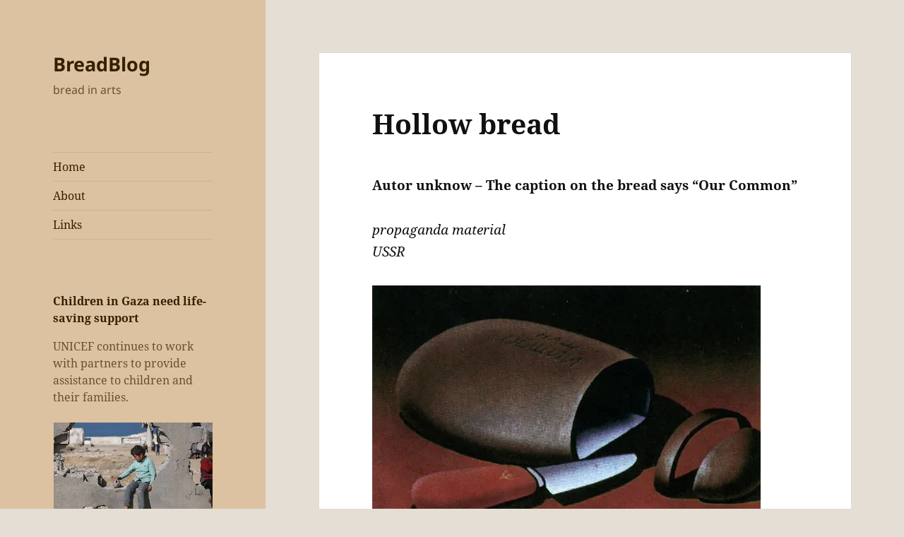

--- FILE ---
content_type: text/html; charset=UTF-8
request_url: https://www.breadblog.net/hollow-bread/
body_size: 15583
content:
<!DOCTYPE html>
<html lang="en-US" class="no-js">
<head>
	<meta charset="UTF-8">
	<meta name="viewport" content="width=device-width, initial-scale=1.0">
	<link rel="profile" href="https://gmpg.org/xfn/11">
	<link rel="pingback" href="https://www.breadblog.net/xmlrpc.php">
	<script>
(function(html){html.className = html.className.replace(/\bno-js\b/,'js')})(document.documentElement);
//# sourceURL=twentyfifteen_javascript_detection
</script>
<meta name='robots' content='index, follow, max-image-preview:large, max-snippet:-1, max-video-preview:-1' />

	<!-- This site is optimized with the Yoast SEO plugin v26.7 - https://yoast.com/wordpress/plugins/seo/ -->
	<title>Hollow bread &#8212; BreadBlog</title>
	<link rel="canonical" href="https://www.breadblog.net/hollow-bread/" />
	<meta property="og:locale" content="en_US" />
	<meta property="og:type" content="article" />
	<meta property="og:title" content="Hollow bread &#8212; BreadBlog" />
	<meta property="og:description" content="Autor unknow &#8211; The caption on the bread says &#8220;Our Common&#8221; propaganda material USSR via bpx &#8211; flickr" />
	<meta property="og:url" content="https://www.breadblog.net/hollow-bread/" />
	<meta property="og:site_name" content="BreadBlog" />
	<meta property="article:published_time" content="2010-03-01T23:07:43+00:00" />
	<meta property="article:modified_time" content="2018-12-07T14:06:49+00:00" />
	<meta property="og:image" content="https://www.breadblog.net/wp-content/uploads/2010/03/empty.jpg" />
	<meta name="author" content="admin" />
	<meta name="twitter:card" content="summary_large_image" />
	<meta name="twitter:label1" content="Written by" />
	<meta name="twitter:data1" content="admin" />
	<script type="application/ld+json" class="yoast-schema-graph">{"@context":"https://schema.org","@graph":[{"@type":"Article","@id":"https://www.breadblog.net/hollow-bread/#article","isPartOf":{"@id":"https://www.breadblog.net/hollow-bread/"},"author":{"name":"admin","@id":"https://www.breadblog.net/#/schema/person/6e4b999f9ca371e889cbec7fbb488450"},"headline":"Hollow bread","datePublished":"2010-03-01T23:07:43+00:00","dateModified":"2018-12-07T14:06:49+00:00","mainEntityOfPage":{"@id":"https://www.breadblog.net/hollow-bread/"},"wordCount":20,"publisher":{"@id":"https://www.breadblog.net/#/schema/person/6e4b999f9ca371e889cbec7fbb488450"},"image":{"@id":"https://www.breadblog.net/hollow-bread/#primaryimage"},"thumbnailUrl":"https://www.breadblog.net/wp-content/uploads/2010/03/empty.jpg","keywords":["communism","hollow","knife"],"articleSection":["Poster"],"inLanguage":"en-US"},{"@type":"WebPage","@id":"https://www.breadblog.net/hollow-bread/","url":"https://www.breadblog.net/hollow-bread/","name":"Hollow bread &#8212; BreadBlog","isPartOf":{"@id":"https://www.breadblog.net/#website"},"primaryImageOfPage":{"@id":"https://www.breadblog.net/hollow-bread/#primaryimage"},"image":{"@id":"https://www.breadblog.net/hollow-bread/#primaryimage"},"thumbnailUrl":"https://www.breadblog.net/wp-content/uploads/2010/03/empty.jpg","datePublished":"2010-03-01T23:07:43+00:00","dateModified":"2018-12-07T14:06:49+00:00","breadcrumb":{"@id":"https://www.breadblog.net/hollow-bread/#breadcrumb"},"inLanguage":"en-US","potentialAction":[{"@type":"ReadAction","target":["https://www.breadblog.net/hollow-bread/"]}]},{"@type":"ImageObject","inLanguage":"en-US","@id":"https://www.breadblog.net/hollow-bread/#primaryimage","url":"https://i0.wp.com/www.breadblog.net/wp-content/uploads/2010/03/empty.jpg?fit=550%2C368&ssl=1","contentUrl":"https://i0.wp.com/www.breadblog.net/wp-content/uploads/2010/03/empty.jpg?fit=550%2C368&ssl=1","width":550,"height":368},{"@type":"BreadcrumbList","@id":"https://www.breadblog.net/hollow-bread/#breadcrumb","itemListElement":[{"@type":"ListItem","position":1,"name":"Home","item":"https://www.breadblog.net/"},{"@type":"ListItem","position":2,"name":"Hollow bread"}]},{"@type":"WebSite","@id":"https://www.breadblog.net/#website","url":"https://www.breadblog.net/","name":"BreadBlog","description":"bread in arts","publisher":{"@id":"https://www.breadblog.net/#/schema/person/6e4b999f9ca371e889cbec7fbb488450"},"potentialAction":[{"@type":"SearchAction","target":{"@type":"EntryPoint","urlTemplate":"https://www.breadblog.net/?s={search_term_string}"},"query-input":{"@type":"PropertyValueSpecification","valueRequired":true,"valueName":"search_term_string"}}],"inLanguage":"en-US"},{"@type":["Person","Organization"],"@id":"https://www.breadblog.net/#/schema/person/6e4b999f9ca371e889cbec7fbb488450","name":"admin","image":{"@type":"ImageObject","inLanguage":"en-US","@id":"https://www.breadblog.net/#/schema/person/image/","url":"https://secure.gravatar.com/avatar/0fe69bafa6ad8c45e2dd79e17ab11a5f33210b863a98f46dbea79978a8a456aa?s=96&d=mm&r=g","contentUrl":"https://secure.gravatar.com/avatar/0fe69bafa6ad8c45e2dd79e17ab11a5f33210b863a98f46dbea79978a8a456aa?s=96&d=mm&r=g","caption":"admin"},"logo":{"@id":"https://www.breadblog.net/#/schema/person/image/"},"url":"https://www.breadblog.net/author/admin-2-2-2-2-2-2-2-2-2-2/"}]}</script>
	<!-- / Yoast SEO plugin. -->


<link rel='dns-prefetch' href='//stats.wp.com' />
<link rel='dns-prefetch' href='//v0.wordpress.com' />
<link rel='preconnect' href='//i0.wp.com' />
<link rel='preconnect' href='//c0.wp.com' />
<link rel="alternate" title="oEmbed (JSON)" type="application/json+oembed" href="https://www.breadblog.net/wp-json/oembed/1.0/embed?url=https%3A%2F%2Fwww.breadblog.net%2Fhollow-bread%2F" />
<link rel="alternate" title="oEmbed (XML)" type="text/xml+oembed" href="https://www.breadblog.net/wp-json/oembed/1.0/embed?url=https%3A%2F%2Fwww.breadblog.net%2Fhollow-bread%2F&#038;format=xml" />
<style id='wp-img-auto-sizes-contain-inline-css'>
img:is([sizes=auto i],[sizes^="auto," i]){contain-intrinsic-size:3000px 1500px}
/*# sourceURL=wp-img-auto-sizes-contain-inline-css */
</style>
<link rel='stylesheet' id='twentyfifteen-jetpack-css' href='https://c0.wp.com/p/jetpack/15.4/modules/theme-tools/compat/twentyfifteen.css' media='all' />
<link rel='stylesheet' id='jetpack_related-posts-css' href='https://c0.wp.com/p/jetpack/15.4/modules/related-posts/related-posts.css' media='all' />
<style id='wp-emoji-styles-inline-css'>

	img.wp-smiley, img.emoji {
		display: inline !important;
		border: none !important;
		box-shadow: none !important;
		height: 1em !important;
		width: 1em !important;
		margin: 0 0.07em !important;
		vertical-align: -0.1em !important;
		background: none !important;
		padding: 0 !important;
	}
/*# sourceURL=wp-emoji-styles-inline-css */
</style>
<style id='wp-block-library-inline-css'>
:root{--wp-block-synced-color:#7a00df;--wp-block-synced-color--rgb:122,0,223;--wp-bound-block-color:var(--wp-block-synced-color);--wp-editor-canvas-background:#ddd;--wp-admin-theme-color:#007cba;--wp-admin-theme-color--rgb:0,124,186;--wp-admin-theme-color-darker-10:#006ba1;--wp-admin-theme-color-darker-10--rgb:0,107,160.5;--wp-admin-theme-color-darker-20:#005a87;--wp-admin-theme-color-darker-20--rgb:0,90,135;--wp-admin-border-width-focus:2px}@media (min-resolution:192dpi){:root{--wp-admin-border-width-focus:1.5px}}.wp-element-button{cursor:pointer}:root .has-very-light-gray-background-color{background-color:#eee}:root .has-very-dark-gray-background-color{background-color:#313131}:root .has-very-light-gray-color{color:#eee}:root .has-very-dark-gray-color{color:#313131}:root .has-vivid-green-cyan-to-vivid-cyan-blue-gradient-background{background:linear-gradient(135deg,#00d084,#0693e3)}:root .has-purple-crush-gradient-background{background:linear-gradient(135deg,#34e2e4,#4721fb 50%,#ab1dfe)}:root .has-hazy-dawn-gradient-background{background:linear-gradient(135deg,#faaca8,#dad0ec)}:root .has-subdued-olive-gradient-background{background:linear-gradient(135deg,#fafae1,#67a671)}:root .has-atomic-cream-gradient-background{background:linear-gradient(135deg,#fdd79a,#004a59)}:root .has-nightshade-gradient-background{background:linear-gradient(135deg,#330968,#31cdcf)}:root .has-midnight-gradient-background{background:linear-gradient(135deg,#020381,#2874fc)}:root{--wp--preset--font-size--normal:16px;--wp--preset--font-size--huge:42px}.has-regular-font-size{font-size:1em}.has-larger-font-size{font-size:2.625em}.has-normal-font-size{font-size:var(--wp--preset--font-size--normal)}.has-huge-font-size{font-size:var(--wp--preset--font-size--huge)}.has-text-align-center{text-align:center}.has-text-align-left{text-align:left}.has-text-align-right{text-align:right}.has-fit-text{white-space:nowrap!important}#end-resizable-editor-section{display:none}.aligncenter{clear:both}.items-justified-left{justify-content:flex-start}.items-justified-center{justify-content:center}.items-justified-right{justify-content:flex-end}.items-justified-space-between{justify-content:space-between}.screen-reader-text{border:0;clip-path:inset(50%);height:1px;margin:-1px;overflow:hidden;padding:0;position:absolute;width:1px;word-wrap:normal!important}.screen-reader-text:focus{background-color:#ddd;clip-path:none;color:#444;display:block;font-size:1em;height:auto;left:5px;line-height:normal;padding:15px 23px 14px;text-decoration:none;top:5px;width:auto;z-index:100000}html :where(.has-border-color){border-style:solid}html :where([style*=border-top-color]){border-top-style:solid}html :where([style*=border-right-color]){border-right-style:solid}html :where([style*=border-bottom-color]){border-bottom-style:solid}html :where([style*=border-left-color]){border-left-style:solid}html :where([style*=border-width]){border-style:solid}html :where([style*=border-top-width]){border-top-style:solid}html :where([style*=border-right-width]){border-right-style:solid}html :where([style*=border-bottom-width]){border-bottom-style:solid}html :where([style*=border-left-width]){border-left-style:solid}html :where(img[class*=wp-image-]){height:auto;max-width:100%}:where(figure){margin:0 0 1em}html :where(.is-position-sticky){--wp-admin--admin-bar--position-offset:var(--wp-admin--admin-bar--height,0px)}@media screen and (max-width:600px){html :where(.is-position-sticky){--wp-admin--admin-bar--position-offset:0px}}

/*# sourceURL=wp-block-library-inline-css */
</style><style id='wp-block-button-inline-css'>
.wp-block-button__link{align-content:center;box-sizing:border-box;cursor:pointer;display:inline-block;height:100%;text-align:center;word-break:break-word}.wp-block-button__link.aligncenter{text-align:center}.wp-block-button__link.alignright{text-align:right}:where(.wp-block-button__link){border-radius:9999px;box-shadow:none;padding:calc(.667em + 2px) calc(1.333em + 2px);text-decoration:none}.wp-block-button[style*=text-decoration] .wp-block-button__link{text-decoration:inherit}.wp-block-buttons>.wp-block-button.has-custom-width{max-width:none}.wp-block-buttons>.wp-block-button.has-custom-width .wp-block-button__link{width:100%}.wp-block-buttons>.wp-block-button.has-custom-font-size .wp-block-button__link{font-size:inherit}.wp-block-buttons>.wp-block-button.wp-block-button__width-25{width:calc(25% - var(--wp--style--block-gap, .5em)*.75)}.wp-block-buttons>.wp-block-button.wp-block-button__width-50{width:calc(50% - var(--wp--style--block-gap, .5em)*.5)}.wp-block-buttons>.wp-block-button.wp-block-button__width-75{width:calc(75% - var(--wp--style--block-gap, .5em)*.25)}.wp-block-buttons>.wp-block-button.wp-block-button__width-100{flex-basis:100%;width:100%}.wp-block-buttons.is-vertical>.wp-block-button.wp-block-button__width-25{width:25%}.wp-block-buttons.is-vertical>.wp-block-button.wp-block-button__width-50{width:50%}.wp-block-buttons.is-vertical>.wp-block-button.wp-block-button__width-75{width:75%}.wp-block-button.is-style-squared,.wp-block-button__link.wp-block-button.is-style-squared{border-radius:0}.wp-block-button.no-border-radius,.wp-block-button__link.no-border-radius{border-radius:0!important}:root :where(.wp-block-button .wp-block-button__link.is-style-outline),:root :where(.wp-block-button.is-style-outline>.wp-block-button__link){border:2px solid;padding:.667em 1.333em}:root :where(.wp-block-button .wp-block-button__link.is-style-outline:not(.has-text-color)),:root :where(.wp-block-button.is-style-outline>.wp-block-button__link:not(.has-text-color)){color:currentColor}:root :where(.wp-block-button .wp-block-button__link.is-style-outline:not(.has-background)),:root :where(.wp-block-button.is-style-outline>.wp-block-button__link:not(.has-background)){background-color:initial;background-image:none}
/*# sourceURL=https://c0.wp.com/c/6.9/wp-includes/blocks/button/style.min.css */
</style>
<style id='wp-block-heading-inline-css'>
h1:where(.wp-block-heading).has-background,h2:where(.wp-block-heading).has-background,h3:where(.wp-block-heading).has-background,h4:where(.wp-block-heading).has-background,h5:where(.wp-block-heading).has-background,h6:where(.wp-block-heading).has-background{padding:1.25em 2.375em}h1.has-text-align-left[style*=writing-mode]:where([style*=vertical-lr]),h1.has-text-align-right[style*=writing-mode]:where([style*=vertical-rl]),h2.has-text-align-left[style*=writing-mode]:where([style*=vertical-lr]),h2.has-text-align-right[style*=writing-mode]:where([style*=vertical-rl]),h3.has-text-align-left[style*=writing-mode]:where([style*=vertical-lr]),h3.has-text-align-right[style*=writing-mode]:where([style*=vertical-rl]),h4.has-text-align-left[style*=writing-mode]:where([style*=vertical-lr]),h4.has-text-align-right[style*=writing-mode]:where([style*=vertical-rl]),h5.has-text-align-left[style*=writing-mode]:where([style*=vertical-lr]),h5.has-text-align-right[style*=writing-mode]:where([style*=vertical-rl]),h6.has-text-align-left[style*=writing-mode]:where([style*=vertical-lr]),h6.has-text-align-right[style*=writing-mode]:where([style*=vertical-rl]){rotate:180deg}
/*# sourceURL=https://c0.wp.com/c/6.9/wp-includes/blocks/heading/style.min.css */
</style>
<style id='wp-block-image-inline-css'>
.wp-block-image>a,.wp-block-image>figure>a{display:inline-block}.wp-block-image img{box-sizing:border-box;height:auto;max-width:100%;vertical-align:bottom}@media not (prefers-reduced-motion){.wp-block-image img.hide{visibility:hidden}.wp-block-image img.show{animation:show-content-image .4s}}.wp-block-image[style*=border-radius] img,.wp-block-image[style*=border-radius]>a{border-radius:inherit}.wp-block-image.has-custom-border img{box-sizing:border-box}.wp-block-image.aligncenter{text-align:center}.wp-block-image.alignfull>a,.wp-block-image.alignwide>a{width:100%}.wp-block-image.alignfull img,.wp-block-image.alignwide img{height:auto;width:100%}.wp-block-image .aligncenter,.wp-block-image .alignleft,.wp-block-image .alignright,.wp-block-image.aligncenter,.wp-block-image.alignleft,.wp-block-image.alignright{display:table}.wp-block-image .aligncenter>figcaption,.wp-block-image .alignleft>figcaption,.wp-block-image .alignright>figcaption,.wp-block-image.aligncenter>figcaption,.wp-block-image.alignleft>figcaption,.wp-block-image.alignright>figcaption{caption-side:bottom;display:table-caption}.wp-block-image .alignleft{float:left;margin:.5em 1em .5em 0}.wp-block-image .alignright{float:right;margin:.5em 0 .5em 1em}.wp-block-image .aligncenter{margin-left:auto;margin-right:auto}.wp-block-image :where(figcaption){margin-bottom:1em;margin-top:.5em}.wp-block-image.is-style-circle-mask img{border-radius:9999px}@supports ((-webkit-mask-image:none) or (mask-image:none)) or (-webkit-mask-image:none){.wp-block-image.is-style-circle-mask img{border-radius:0;-webkit-mask-image:url('data:image/svg+xml;utf8,<svg viewBox="0 0 100 100" xmlns="http://www.w3.org/2000/svg"><circle cx="50" cy="50" r="50"/></svg>');mask-image:url('data:image/svg+xml;utf8,<svg viewBox="0 0 100 100" xmlns="http://www.w3.org/2000/svg"><circle cx="50" cy="50" r="50"/></svg>');mask-mode:alpha;-webkit-mask-position:center;mask-position:center;-webkit-mask-repeat:no-repeat;mask-repeat:no-repeat;-webkit-mask-size:contain;mask-size:contain}}:root :where(.wp-block-image.is-style-rounded img,.wp-block-image .is-style-rounded img){border-radius:9999px}.wp-block-image figure{margin:0}.wp-lightbox-container{display:flex;flex-direction:column;position:relative}.wp-lightbox-container img{cursor:zoom-in}.wp-lightbox-container img:hover+button{opacity:1}.wp-lightbox-container button{align-items:center;backdrop-filter:blur(16px) saturate(180%);background-color:#5a5a5a40;border:none;border-radius:4px;cursor:zoom-in;display:flex;height:20px;justify-content:center;opacity:0;padding:0;position:absolute;right:16px;text-align:center;top:16px;width:20px;z-index:100}@media not (prefers-reduced-motion){.wp-lightbox-container button{transition:opacity .2s ease}}.wp-lightbox-container button:focus-visible{outline:3px auto #5a5a5a40;outline:3px auto -webkit-focus-ring-color;outline-offset:3px}.wp-lightbox-container button:hover{cursor:pointer;opacity:1}.wp-lightbox-container button:focus{opacity:1}.wp-lightbox-container button:focus,.wp-lightbox-container button:hover,.wp-lightbox-container button:not(:hover):not(:active):not(.has-background){background-color:#5a5a5a40;border:none}.wp-lightbox-overlay{box-sizing:border-box;cursor:zoom-out;height:100vh;left:0;overflow:hidden;position:fixed;top:0;visibility:hidden;width:100%;z-index:100000}.wp-lightbox-overlay .close-button{align-items:center;cursor:pointer;display:flex;justify-content:center;min-height:40px;min-width:40px;padding:0;position:absolute;right:calc(env(safe-area-inset-right) + 16px);top:calc(env(safe-area-inset-top) + 16px);z-index:5000000}.wp-lightbox-overlay .close-button:focus,.wp-lightbox-overlay .close-button:hover,.wp-lightbox-overlay .close-button:not(:hover):not(:active):not(.has-background){background:none;border:none}.wp-lightbox-overlay .lightbox-image-container{height:var(--wp--lightbox-container-height);left:50%;overflow:hidden;position:absolute;top:50%;transform:translate(-50%,-50%);transform-origin:top left;width:var(--wp--lightbox-container-width);z-index:9999999999}.wp-lightbox-overlay .wp-block-image{align-items:center;box-sizing:border-box;display:flex;height:100%;justify-content:center;margin:0;position:relative;transform-origin:0 0;width:100%;z-index:3000000}.wp-lightbox-overlay .wp-block-image img{height:var(--wp--lightbox-image-height);min-height:var(--wp--lightbox-image-height);min-width:var(--wp--lightbox-image-width);width:var(--wp--lightbox-image-width)}.wp-lightbox-overlay .wp-block-image figcaption{display:none}.wp-lightbox-overlay button{background:none;border:none}.wp-lightbox-overlay .scrim{background-color:#fff;height:100%;opacity:.9;position:absolute;width:100%;z-index:2000000}.wp-lightbox-overlay.active{visibility:visible}@media not (prefers-reduced-motion){.wp-lightbox-overlay.active{animation:turn-on-visibility .25s both}.wp-lightbox-overlay.active img{animation:turn-on-visibility .35s both}.wp-lightbox-overlay.show-closing-animation:not(.active){animation:turn-off-visibility .35s both}.wp-lightbox-overlay.show-closing-animation:not(.active) img{animation:turn-off-visibility .25s both}.wp-lightbox-overlay.zoom.active{animation:none;opacity:1;visibility:visible}.wp-lightbox-overlay.zoom.active .lightbox-image-container{animation:lightbox-zoom-in .4s}.wp-lightbox-overlay.zoom.active .lightbox-image-container img{animation:none}.wp-lightbox-overlay.zoom.active .scrim{animation:turn-on-visibility .4s forwards}.wp-lightbox-overlay.zoom.show-closing-animation:not(.active){animation:none}.wp-lightbox-overlay.zoom.show-closing-animation:not(.active) .lightbox-image-container{animation:lightbox-zoom-out .4s}.wp-lightbox-overlay.zoom.show-closing-animation:not(.active) .lightbox-image-container img{animation:none}.wp-lightbox-overlay.zoom.show-closing-animation:not(.active) .scrim{animation:turn-off-visibility .4s forwards}}@keyframes show-content-image{0%{visibility:hidden}99%{visibility:hidden}to{visibility:visible}}@keyframes turn-on-visibility{0%{opacity:0}to{opacity:1}}@keyframes turn-off-visibility{0%{opacity:1;visibility:visible}99%{opacity:0;visibility:visible}to{opacity:0;visibility:hidden}}@keyframes lightbox-zoom-in{0%{transform:translate(calc((-100vw + var(--wp--lightbox-scrollbar-width))/2 + var(--wp--lightbox-initial-left-position)),calc(-50vh + var(--wp--lightbox-initial-top-position))) scale(var(--wp--lightbox-scale))}to{transform:translate(-50%,-50%) scale(1)}}@keyframes lightbox-zoom-out{0%{transform:translate(-50%,-50%) scale(1);visibility:visible}99%{visibility:visible}to{transform:translate(calc((-100vw + var(--wp--lightbox-scrollbar-width))/2 + var(--wp--lightbox-initial-left-position)),calc(-50vh + var(--wp--lightbox-initial-top-position))) scale(var(--wp--lightbox-scale));visibility:hidden}}
/*# sourceURL=https://c0.wp.com/c/6.9/wp-includes/blocks/image/style.min.css */
</style>
<style id='wp-block-image-theme-inline-css'>
:root :where(.wp-block-image figcaption){color:#555;font-size:13px;text-align:center}.is-dark-theme :root :where(.wp-block-image figcaption){color:#ffffffa6}.wp-block-image{margin:0 0 1em}
/*# sourceURL=https://c0.wp.com/c/6.9/wp-includes/blocks/image/theme.min.css */
</style>
<style id='wp-block-buttons-inline-css'>
.wp-block-buttons{box-sizing:border-box}.wp-block-buttons.is-vertical{flex-direction:column}.wp-block-buttons.is-vertical>.wp-block-button:last-child{margin-bottom:0}.wp-block-buttons>.wp-block-button{display:inline-block;margin:0}.wp-block-buttons.is-content-justification-left{justify-content:flex-start}.wp-block-buttons.is-content-justification-left.is-vertical{align-items:flex-start}.wp-block-buttons.is-content-justification-center{justify-content:center}.wp-block-buttons.is-content-justification-center.is-vertical{align-items:center}.wp-block-buttons.is-content-justification-right{justify-content:flex-end}.wp-block-buttons.is-content-justification-right.is-vertical{align-items:flex-end}.wp-block-buttons.is-content-justification-space-between{justify-content:space-between}.wp-block-buttons.aligncenter{text-align:center}.wp-block-buttons:not(.is-content-justification-space-between,.is-content-justification-right,.is-content-justification-left,.is-content-justification-center) .wp-block-button.aligncenter{margin-left:auto;margin-right:auto;width:100%}.wp-block-buttons[style*=text-decoration] .wp-block-button,.wp-block-buttons[style*=text-decoration] .wp-block-button__link{text-decoration:inherit}.wp-block-buttons.has-custom-font-size .wp-block-button__link{font-size:inherit}.wp-block-buttons .wp-block-button__link{width:100%}.wp-block-button.aligncenter{text-align:center}
/*# sourceURL=https://c0.wp.com/c/6.9/wp-includes/blocks/buttons/style.min.css */
</style>
<style id='wp-block-group-inline-css'>
.wp-block-group{box-sizing:border-box}:where(.wp-block-group.wp-block-group-is-layout-constrained){position:relative}
/*# sourceURL=https://c0.wp.com/c/6.9/wp-includes/blocks/group/style.min.css */
</style>
<style id='wp-block-group-theme-inline-css'>
:where(.wp-block-group.has-background){padding:1.25em 2.375em}
/*# sourceURL=https://c0.wp.com/c/6.9/wp-includes/blocks/group/theme.min.css */
</style>
<style id='wp-block-paragraph-inline-css'>
.is-small-text{font-size:.875em}.is-regular-text{font-size:1em}.is-large-text{font-size:2.25em}.is-larger-text{font-size:3em}.has-drop-cap:not(:focus):first-letter{float:left;font-size:8.4em;font-style:normal;font-weight:100;line-height:.68;margin:.05em .1em 0 0;text-transform:uppercase}body.rtl .has-drop-cap:not(:focus):first-letter{float:none;margin-left:.1em}p.has-drop-cap.has-background{overflow:hidden}:root :where(p.has-background){padding:1.25em 2.375em}:where(p.has-text-color:not(.has-link-color)) a{color:inherit}p.has-text-align-left[style*="writing-mode:vertical-lr"],p.has-text-align-right[style*="writing-mode:vertical-rl"]{rotate:180deg}
/*# sourceURL=https://c0.wp.com/c/6.9/wp-includes/blocks/paragraph/style.min.css */
</style>
<style id='wp-block-spacer-inline-css'>
.wp-block-spacer{clear:both}
/*# sourceURL=https://c0.wp.com/c/6.9/wp-includes/blocks/spacer/style.min.css */
</style>
<style id='global-styles-inline-css'>
:root{--wp--preset--aspect-ratio--square: 1;--wp--preset--aspect-ratio--4-3: 4/3;--wp--preset--aspect-ratio--3-4: 3/4;--wp--preset--aspect-ratio--3-2: 3/2;--wp--preset--aspect-ratio--2-3: 2/3;--wp--preset--aspect-ratio--16-9: 16/9;--wp--preset--aspect-ratio--9-16: 9/16;--wp--preset--color--black: #000000;--wp--preset--color--cyan-bluish-gray: #abb8c3;--wp--preset--color--white: #fff;--wp--preset--color--pale-pink: #f78da7;--wp--preset--color--vivid-red: #cf2e2e;--wp--preset--color--luminous-vivid-orange: #ff6900;--wp--preset--color--luminous-vivid-amber: #fcb900;--wp--preset--color--light-green-cyan: #7bdcb5;--wp--preset--color--vivid-green-cyan: #00d084;--wp--preset--color--pale-cyan-blue: #8ed1fc;--wp--preset--color--vivid-cyan-blue: #0693e3;--wp--preset--color--vivid-purple: #9b51e0;--wp--preset--color--dark-gray: #111;--wp--preset--color--light-gray: #f1f1f1;--wp--preset--color--yellow: #f4ca16;--wp--preset--color--dark-brown: #352712;--wp--preset--color--medium-pink: #e53b51;--wp--preset--color--light-pink: #ffe5d1;--wp--preset--color--dark-purple: #2e2256;--wp--preset--color--purple: #674970;--wp--preset--color--blue-gray: #22313f;--wp--preset--color--bright-blue: #55c3dc;--wp--preset--color--light-blue: #e9f2f9;--wp--preset--gradient--vivid-cyan-blue-to-vivid-purple: linear-gradient(135deg,rgb(6,147,227) 0%,rgb(155,81,224) 100%);--wp--preset--gradient--light-green-cyan-to-vivid-green-cyan: linear-gradient(135deg,rgb(122,220,180) 0%,rgb(0,208,130) 100%);--wp--preset--gradient--luminous-vivid-amber-to-luminous-vivid-orange: linear-gradient(135deg,rgb(252,185,0) 0%,rgb(255,105,0) 100%);--wp--preset--gradient--luminous-vivid-orange-to-vivid-red: linear-gradient(135deg,rgb(255,105,0) 0%,rgb(207,46,46) 100%);--wp--preset--gradient--very-light-gray-to-cyan-bluish-gray: linear-gradient(135deg,rgb(238,238,238) 0%,rgb(169,184,195) 100%);--wp--preset--gradient--cool-to-warm-spectrum: linear-gradient(135deg,rgb(74,234,220) 0%,rgb(151,120,209) 20%,rgb(207,42,186) 40%,rgb(238,44,130) 60%,rgb(251,105,98) 80%,rgb(254,248,76) 100%);--wp--preset--gradient--blush-light-purple: linear-gradient(135deg,rgb(255,206,236) 0%,rgb(152,150,240) 100%);--wp--preset--gradient--blush-bordeaux: linear-gradient(135deg,rgb(254,205,165) 0%,rgb(254,45,45) 50%,rgb(107,0,62) 100%);--wp--preset--gradient--luminous-dusk: linear-gradient(135deg,rgb(255,203,112) 0%,rgb(199,81,192) 50%,rgb(65,88,208) 100%);--wp--preset--gradient--pale-ocean: linear-gradient(135deg,rgb(255,245,203) 0%,rgb(182,227,212) 50%,rgb(51,167,181) 100%);--wp--preset--gradient--electric-grass: linear-gradient(135deg,rgb(202,248,128) 0%,rgb(113,206,126) 100%);--wp--preset--gradient--midnight: linear-gradient(135deg,rgb(2,3,129) 0%,rgb(40,116,252) 100%);--wp--preset--gradient--dark-gray-gradient-gradient: linear-gradient(90deg, rgba(17,17,17,1) 0%, rgba(42,42,42,1) 100%);--wp--preset--gradient--light-gray-gradient: linear-gradient(90deg, rgba(241,241,241,1) 0%, rgba(215,215,215,1) 100%);--wp--preset--gradient--white-gradient: linear-gradient(90deg, rgba(255,255,255,1) 0%, rgba(230,230,230,1) 100%);--wp--preset--gradient--yellow-gradient: linear-gradient(90deg, rgba(244,202,22,1) 0%, rgba(205,168,10,1) 100%);--wp--preset--gradient--dark-brown-gradient: linear-gradient(90deg, rgba(53,39,18,1) 0%, rgba(91,67,31,1) 100%);--wp--preset--gradient--medium-pink-gradient: linear-gradient(90deg, rgba(229,59,81,1) 0%, rgba(209,28,51,1) 100%);--wp--preset--gradient--light-pink-gradient: linear-gradient(90deg, rgba(255,229,209,1) 0%, rgba(255,200,158,1) 100%);--wp--preset--gradient--dark-purple-gradient: linear-gradient(90deg, rgba(46,34,86,1) 0%, rgba(66,48,123,1) 100%);--wp--preset--gradient--purple-gradient: linear-gradient(90deg, rgba(103,73,112,1) 0%, rgba(131,93,143,1) 100%);--wp--preset--gradient--blue-gray-gradient: linear-gradient(90deg, rgba(34,49,63,1) 0%, rgba(52,75,96,1) 100%);--wp--preset--gradient--bright-blue-gradient: linear-gradient(90deg, rgba(85,195,220,1) 0%, rgba(43,180,211,1) 100%);--wp--preset--gradient--light-blue-gradient: linear-gradient(90deg, rgba(233,242,249,1) 0%, rgba(193,218,238,1) 100%);--wp--preset--font-size--small: 13px;--wp--preset--font-size--medium: 20px;--wp--preset--font-size--large: 36px;--wp--preset--font-size--x-large: 42px;--wp--preset--spacing--20: 0.44rem;--wp--preset--spacing--30: 0.67rem;--wp--preset--spacing--40: 1rem;--wp--preset--spacing--50: 1.5rem;--wp--preset--spacing--60: 2.25rem;--wp--preset--spacing--70: 3.38rem;--wp--preset--spacing--80: 5.06rem;--wp--preset--shadow--natural: 6px 6px 9px rgba(0, 0, 0, 0.2);--wp--preset--shadow--deep: 12px 12px 50px rgba(0, 0, 0, 0.4);--wp--preset--shadow--sharp: 6px 6px 0px rgba(0, 0, 0, 0.2);--wp--preset--shadow--outlined: 6px 6px 0px -3px rgb(255, 255, 255), 6px 6px rgb(0, 0, 0);--wp--preset--shadow--crisp: 6px 6px 0px rgb(0, 0, 0);}:where(.is-layout-flex){gap: 0.5em;}:where(.is-layout-grid){gap: 0.5em;}body .is-layout-flex{display: flex;}.is-layout-flex{flex-wrap: wrap;align-items: center;}.is-layout-flex > :is(*, div){margin: 0;}body .is-layout-grid{display: grid;}.is-layout-grid > :is(*, div){margin: 0;}:where(.wp-block-columns.is-layout-flex){gap: 2em;}:where(.wp-block-columns.is-layout-grid){gap: 2em;}:where(.wp-block-post-template.is-layout-flex){gap: 1.25em;}:where(.wp-block-post-template.is-layout-grid){gap: 1.25em;}.has-black-color{color: var(--wp--preset--color--black) !important;}.has-cyan-bluish-gray-color{color: var(--wp--preset--color--cyan-bluish-gray) !important;}.has-white-color{color: var(--wp--preset--color--white) !important;}.has-pale-pink-color{color: var(--wp--preset--color--pale-pink) !important;}.has-vivid-red-color{color: var(--wp--preset--color--vivid-red) !important;}.has-luminous-vivid-orange-color{color: var(--wp--preset--color--luminous-vivid-orange) !important;}.has-luminous-vivid-amber-color{color: var(--wp--preset--color--luminous-vivid-amber) !important;}.has-light-green-cyan-color{color: var(--wp--preset--color--light-green-cyan) !important;}.has-vivid-green-cyan-color{color: var(--wp--preset--color--vivid-green-cyan) !important;}.has-pale-cyan-blue-color{color: var(--wp--preset--color--pale-cyan-blue) !important;}.has-vivid-cyan-blue-color{color: var(--wp--preset--color--vivid-cyan-blue) !important;}.has-vivid-purple-color{color: var(--wp--preset--color--vivid-purple) !important;}.has-black-background-color{background-color: var(--wp--preset--color--black) !important;}.has-cyan-bluish-gray-background-color{background-color: var(--wp--preset--color--cyan-bluish-gray) !important;}.has-white-background-color{background-color: var(--wp--preset--color--white) !important;}.has-pale-pink-background-color{background-color: var(--wp--preset--color--pale-pink) !important;}.has-vivid-red-background-color{background-color: var(--wp--preset--color--vivid-red) !important;}.has-luminous-vivid-orange-background-color{background-color: var(--wp--preset--color--luminous-vivid-orange) !important;}.has-luminous-vivid-amber-background-color{background-color: var(--wp--preset--color--luminous-vivid-amber) !important;}.has-light-green-cyan-background-color{background-color: var(--wp--preset--color--light-green-cyan) !important;}.has-vivid-green-cyan-background-color{background-color: var(--wp--preset--color--vivid-green-cyan) !important;}.has-pale-cyan-blue-background-color{background-color: var(--wp--preset--color--pale-cyan-blue) !important;}.has-vivid-cyan-blue-background-color{background-color: var(--wp--preset--color--vivid-cyan-blue) !important;}.has-vivid-purple-background-color{background-color: var(--wp--preset--color--vivid-purple) !important;}.has-black-border-color{border-color: var(--wp--preset--color--black) !important;}.has-cyan-bluish-gray-border-color{border-color: var(--wp--preset--color--cyan-bluish-gray) !important;}.has-white-border-color{border-color: var(--wp--preset--color--white) !important;}.has-pale-pink-border-color{border-color: var(--wp--preset--color--pale-pink) !important;}.has-vivid-red-border-color{border-color: var(--wp--preset--color--vivid-red) !important;}.has-luminous-vivid-orange-border-color{border-color: var(--wp--preset--color--luminous-vivid-orange) !important;}.has-luminous-vivid-amber-border-color{border-color: var(--wp--preset--color--luminous-vivid-amber) !important;}.has-light-green-cyan-border-color{border-color: var(--wp--preset--color--light-green-cyan) !important;}.has-vivid-green-cyan-border-color{border-color: var(--wp--preset--color--vivid-green-cyan) !important;}.has-pale-cyan-blue-border-color{border-color: var(--wp--preset--color--pale-cyan-blue) !important;}.has-vivid-cyan-blue-border-color{border-color: var(--wp--preset--color--vivid-cyan-blue) !important;}.has-vivid-purple-border-color{border-color: var(--wp--preset--color--vivid-purple) !important;}.has-vivid-cyan-blue-to-vivid-purple-gradient-background{background: var(--wp--preset--gradient--vivid-cyan-blue-to-vivid-purple) !important;}.has-light-green-cyan-to-vivid-green-cyan-gradient-background{background: var(--wp--preset--gradient--light-green-cyan-to-vivid-green-cyan) !important;}.has-luminous-vivid-amber-to-luminous-vivid-orange-gradient-background{background: var(--wp--preset--gradient--luminous-vivid-amber-to-luminous-vivid-orange) !important;}.has-luminous-vivid-orange-to-vivid-red-gradient-background{background: var(--wp--preset--gradient--luminous-vivid-orange-to-vivid-red) !important;}.has-very-light-gray-to-cyan-bluish-gray-gradient-background{background: var(--wp--preset--gradient--very-light-gray-to-cyan-bluish-gray) !important;}.has-cool-to-warm-spectrum-gradient-background{background: var(--wp--preset--gradient--cool-to-warm-spectrum) !important;}.has-blush-light-purple-gradient-background{background: var(--wp--preset--gradient--blush-light-purple) !important;}.has-blush-bordeaux-gradient-background{background: var(--wp--preset--gradient--blush-bordeaux) !important;}.has-luminous-dusk-gradient-background{background: var(--wp--preset--gradient--luminous-dusk) !important;}.has-pale-ocean-gradient-background{background: var(--wp--preset--gradient--pale-ocean) !important;}.has-electric-grass-gradient-background{background: var(--wp--preset--gradient--electric-grass) !important;}.has-midnight-gradient-background{background: var(--wp--preset--gradient--midnight) !important;}.has-small-font-size{font-size: var(--wp--preset--font-size--small) !important;}.has-medium-font-size{font-size: var(--wp--preset--font-size--medium) !important;}.has-large-font-size{font-size: var(--wp--preset--font-size--large) !important;}.has-x-large-font-size{font-size: var(--wp--preset--font-size--x-large) !important;}
/*# sourceURL=global-styles-inline-css */
</style>
<style id='core-block-supports-inline-css'>
.wp-elements-0c1d60386b4e3cda833d40759becfd6f a:where(:not(.wp-element-button)){color:#352002;}.wp-container-core-buttons-is-layout-16018d1d{justify-content:center;}
/*# sourceURL=core-block-supports-inline-css */
</style>

<style id='classic-theme-styles-inline-css'>
/*! This file is auto-generated */
.wp-block-button__link{color:#fff;background-color:#32373c;border-radius:9999px;box-shadow:none;text-decoration:none;padding:calc(.667em + 2px) calc(1.333em + 2px);font-size:1.125em}.wp-block-file__button{background:#32373c;color:#fff;text-decoration:none}
/*# sourceURL=/wp-includes/css/classic-themes.min.css */
</style>
<link rel='stylesheet' id='twentyfifteen-fonts-css' href='https://www.breadblog.net/wp-content/themes/twentyfifteen/assets/fonts/noto-sans-plus-noto-serif-plus-inconsolata.css?ver=20230328' media='all' />
<link rel='stylesheet' id='genericons-css' href='https://c0.wp.com/p/jetpack/15.4/_inc/genericons/genericons/genericons.css' media='all' />
<link rel='stylesheet' id='twentyfifteen-style-css' href='https://www.breadblog.net/wp-content/themes/twentyfifteen/style.css?ver=20251202' media='all' />
<style id='twentyfifteen-style-inline-css'>
	/* Color Scheme */

	/* Background Color */
	body {
		background-color: #f4ca16;
	}

	/* Sidebar Background Color */
	body:before,
	.site-header {
		background-color: #ffdf00;
	}

	/* Box Background Color */
	.post-navigation,
	.pagination,
	.secondary,
	.site-footer,
	.hentry,
	.page-header,
	.page-content,
	.comments-area,
	.widecolumn {
		background-color: #ffffff;
	}

	/* Box Background Color */
	button,
	input[type="button"],
	input[type="reset"],
	input[type="submit"],
	.pagination .prev,
	.pagination .next,
	.widget_calendar tbody a,
	.widget_calendar tbody a:hover,
	.widget_calendar tbody a:focus,
	.page-links a,
	.page-links a:hover,
	.page-links a:focus,
	.sticky-post {
		color: #ffffff;
	}

	/* Main Text Color */
	button,
	input[type="button"],
	input[type="reset"],
	input[type="submit"],
	.pagination .prev,
	.pagination .next,
	.widget_calendar tbody a,
	.page-links a,
	.sticky-post {
		background-color: #111111;
	}

	/* Main Text Color */
	body,
	blockquote cite,
	blockquote small,
	a,
	.dropdown-toggle:after,
	.image-navigation a:hover,
	.image-navigation a:focus,
	.comment-navigation a:hover,
	.comment-navigation a:focus,
	.widget-title,
	.entry-footer a:hover,
	.entry-footer a:focus,
	.comment-metadata a:hover,
	.comment-metadata a:focus,
	.pingback .edit-link a:hover,
	.pingback .edit-link a:focus,
	.comment-list .reply a:hover,
	.comment-list .reply a:focus,
	.site-info a:hover,
	.site-info a:focus {
		color: #111111;
	}

	/* Main Text Color */
	.entry-content a,
	.entry-summary a,
	.page-content a,
	.comment-content a,
	.pingback .comment-body > a,
	.author-description a,
	.taxonomy-description a,
	.textwidget a,
	.entry-footer a:hover,
	.comment-metadata a:hover,
	.pingback .edit-link a:hover,
	.comment-list .reply a:hover,
	.site-info a:hover {
		border-color: #111111;
	}

	/* Secondary Text Color */
	button:hover,
	button:focus,
	input[type="button"]:hover,
	input[type="button"]:focus,
	input[type="reset"]:hover,
	input[type="reset"]:focus,
	input[type="submit"]:hover,
	input[type="submit"]:focus,
	.pagination .prev:hover,
	.pagination .prev:focus,
	.pagination .next:hover,
	.pagination .next:focus,
	.widget_calendar tbody a:hover,
	.widget_calendar tbody a:focus,
	.page-links a:hover,
	.page-links a:focus {
		background-color: rgba( 17, 17, 17, 0.7);
	}

	/* Secondary Text Color */
	blockquote,
	a:hover,
	a:focus,
	.main-navigation .menu-item-description,
	.post-navigation .meta-nav,
	.post-navigation a:hover .post-title,
	.post-navigation a:focus .post-title,
	.image-navigation,
	.image-navigation a,
	.comment-navigation,
	.comment-navigation a,
	.widget,
	.author-heading,
	.entry-footer,
	.entry-footer a,
	.taxonomy-description,
	.page-links > .page-links-title,
	.entry-caption,
	.comment-author,
	.comment-metadata,
	.comment-metadata a,
	.pingback .edit-link,
	.pingback .edit-link a,
	.post-password-form label,
	.comment-form label,
	.comment-notes,
	.comment-awaiting-moderation,
	.logged-in-as,
	.form-allowed-tags,
	.no-comments,
	.site-info,
	.site-info a,
	.wp-caption-text,
	.gallery-caption,
	.comment-list .reply a,
	.widecolumn label,
	.widecolumn .mu_register label {
		color: rgba( 17, 17, 17, 0.7);
	}

	/* Secondary Text Color */
	blockquote,
	.logged-in-as a:hover,
	.comment-author a:hover {
		border-color: rgba( 17, 17, 17, 0.7);
	}

	/* Border Color */
	hr,
	.dropdown-toggle:hover,
	.dropdown-toggle:focus {
		background-color: rgba( 17, 17, 17, 0.1);
	}

	/* Border Color */
	pre,
	abbr[title],
	table,
	th,
	td,
	input,
	textarea,
	.main-navigation ul,
	.main-navigation li,
	.post-navigation,
	.post-navigation div + div,
	.pagination,
	.comment-navigation,
	.widget li,
	.widget_categories .children,
	.widget_nav_menu .sub-menu,
	.widget_pages .children,
	.site-header,
	.site-footer,
	.hentry + .hentry,
	.author-info,
	.entry-content .page-links a,
	.page-links > span,
	.page-header,
	.comments-area,
	.comment-list + .comment-respond,
	.comment-list article,
	.comment-list .pingback,
	.comment-list .trackback,
	.comment-list .reply a,
	.no-comments {
		border-color: rgba( 17, 17, 17, 0.1);
	}

	/* Border Focus Color */
	a:focus,
	button:focus,
	input:focus {
		outline-color: rgba( 17, 17, 17, 0.3);
	}

	input:focus,
	textarea:focus {
		border-color: rgba( 17, 17, 17, 0.3);
	}

	/* Sidebar Link Color */
	.secondary-toggle:before {
		color: #111111;
	}

	.site-title a,
	.site-description {
		color: #111111;
	}

	/* Sidebar Text Color */
	.site-title a:hover,
	.site-title a:focus {
		color: rgba( 17, 17, 17, 0.7);
	}

	/* Sidebar Border Color */
	.secondary-toggle {
		border-color: rgba( 17, 17, 17, 0.1);
	}

	/* Sidebar Border Focus Color */
	.secondary-toggle:hover,
	.secondary-toggle:focus {
		border-color: rgba( 17, 17, 17, 0.3);
	}

	.site-title a {
		outline-color: rgba( 17, 17, 17, 0.3);
	}

	/* Meta Background Color */
	.entry-footer {
		background-color: #f1f1f1;
	}

	@media screen and (min-width: 38.75em) {
		/* Main Text Color */
		.page-header {
			border-color: #111111;
		}
	}

	@media screen and (min-width: 59.6875em) {
		/* Make sure its transparent on desktop */
		.site-header,
		.secondary {
			background-color: transparent;
		}

		/* Sidebar Background Color */
		.widget button,
		.widget input[type="button"],
		.widget input[type="reset"],
		.widget input[type="submit"],
		.widget_calendar tbody a,
		.widget_calendar tbody a:hover,
		.widget_calendar tbody a:focus {
			color: #ffdf00;
		}

		/* Sidebar Link Color */
		.secondary a,
		.dropdown-toggle:after,
		.widget-title,
		.widget blockquote cite,
		.widget blockquote small {
			color: #111111;
		}

		.widget button,
		.widget input[type="button"],
		.widget input[type="reset"],
		.widget input[type="submit"],
		.widget_calendar tbody a {
			background-color: #111111;
		}

		.textwidget a {
			border-color: #111111;
		}

		/* Sidebar Text Color */
		.secondary a:hover,
		.secondary a:focus,
		.main-navigation .menu-item-description,
		.widget,
		.widget blockquote,
		.widget .wp-caption-text,
		.widget .gallery-caption {
			color: rgba( 17, 17, 17, 0.7);
		}

		.widget button:hover,
		.widget button:focus,
		.widget input[type="button"]:hover,
		.widget input[type="button"]:focus,
		.widget input[type="reset"]:hover,
		.widget input[type="reset"]:focus,
		.widget input[type="submit"]:hover,
		.widget input[type="submit"]:focus,
		.widget_calendar tbody a:hover,
		.widget_calendar tbody a:focus {
			background-color: rgba( 17, 17, 17, 0.7);
		}

		.widget blockquote {
			border-color: rgba( 17, 17, 17, 0.7);
		}

		/* Sidebar Border Color */
		.main-navigation ul,
		.main-navigation li,
		.widget input,
		.widget textarea,
		.widget table,
		.widget th,
		.widget td,
		.widget pre,
		.widget li,
		.widget_categories .children,
		.widget_nav_menu .sub-menu,
		.widget_pages .children,
		.widget abbr[title] {
			border-color: rgba( 17, 17, 17, 0.1);
		}

		.dropdown-toggle:hover,
		.dropdown-toggle:focus,
		.widget hr {
			background-color: rgba( 17, 17, 17, 0.1);
		}

		.widget input:focus,
		.widget textarea:focus {
			border-color: rgba( 17, 17, 17, 0.3);
		}

		.sidebar a:focus,
		.dropdown-toggle:focus {
			outline-color: rgba( 17, 17, 17, 0.3);
		}
	}

		/* Custom Header Background Color */
		body:before,
		.site-header {
			background-color: #ddc2a1;
		}

		@media screen and (min-width: 59.6875em) {
			.site-header,
			.secondary {
				background-color: transparent;
			}

			.widget button,
			.widget input[type="button"],
			.widget input[type="reset"],
			.widget input[type="submit"],
			.widget_calendar tbody a,
			.widget_calendar tbody a:hover,
			.widget_calendar tbody a:focus {
				color: #ddc2a1;
			}
		}
	

		/* Custom Sidebar Text Color */
		.site-title a,
		.site-description,
		.secondary-toggle:before {
			color: #352000;
		}

		.site-title a:hover,
		.site-title a:focus {
			color: rgba( 53, 32, 0, 0.7);
		}

		.secondary-toggle {
			border-color: rgba( 53, 32, 0, 0.1);
		}

		.secondary-toggle:hover,
		.secondary-toggle:focus {
			border-color: rgba( 53, 32, 0, 0.3);
		}

		.site-title a {
			outline-color: rgba( 53, 32, 0, 0.3);
		}

		@media screen and (min-width: 59.6875em) {
			.secondary a,
			.dropdown-toggle:after,
			.widget-title,
			.widget blockquote cite,
			.widget blockquote small {
				color: #352000;
			}

			.widget button,
			.widget input[type="button"],
			.widget input[type="reset"],
			.widget input[type="submit"],
			.widget_calendar tbody a {
				background-color: #352000;
			}

			.textwidget a {
				border-color: #352000;
			}

			.secondary a:hover,
			.secondary a:focus,
			.main-navigation .menu-item-description,
			.widget,
			.widget blockquote,
			.widget .wp-caption-text,
			.widget .gallery-caption {
				color: rgba( 53, 32, 0, 0.7);
			}

			.widget button:hover,
			.widget button:focus,
			.widget input[type="button"]:hover,
			.widget input[type="button"]:focus,
			.widget input[type="reset"]:hover,
			.widget input[type="reset"]:focus,
			.widget input[type="submit"]:hover,
			.widget input[type="submit"]:focus,
			.widget_calendar tbody a:hover,
			.widget_calendar tbody a:focus {
				background-color: rgba( 53, 32, 0, 0.7);
			}

			.widget blockquote {
				border-color: rgba( 53, 32, 0, 0.7);
			}

			.main-navigation ul,
			.main-navigation li,
			.secondary-toggle,
			.widget input,
			.widget textarea,
			.widget table,
			.widget th,
			.widget td,
			.widget pre,
			.widget li,
			.widget_categories .children,
			.widget_nav_menu .sub-menu,
			.widget_pages .children,
			.widget abbr[title] {
				border-color: rgba( 53, 32, 0, 0.1);
			}

			.dropdown-toggle:hover,
			.dropdown-toggle:focus,
			.widget hr {
				background-color: rgba( 53, 32, 0, 0.1);
			}

			.widget input:focus,
			.widget textarea:focus {
				border-color: rgba( 53, 32, 0, 0.3);
			}

			.sidebar a:focus,
			.dropdown-toggle:focus {
				outline-color: rgba( 53, 32, 0, 0.3);
			}
		}
	
/*# sourceURL=twentyfifteen-style-inline-css */
</style>
<link rel='stylesheet' id='twentyfifteen-block-style-css' href='https://www.breadblog.net/wp-content/themes/twentyfifteen/css/blocks.css?ver=20240715' media='all' />
<script id="jetpack_related-posts-js-extra">
var related_posts_js_options = {"post_heading":"h4"};
//# sourceURL=jetpack_related-posts-js-extra
</script>
<script src="https://c0.wp.com/p/jetpack/15.4/_inc/build/related-posts/related-posts.min.js" id="jetpack_related-posts-js"></script>
<script src="https://c0.wp.com/c/6.9/wp-includes/js/jquery/jquery.min.js" id="jquery-core-js"></script>
<script src="https://c0.wp.com/c/6.9/wp-includes/js/jquery/jquery-migrate.min.js" id="jquery-migrate-js"></script>
<script id="twentyfifteen-script-js-extra">
var screenReaderText = {"expand":"\u003Cspan class=\"screen-reader-text\"\u003Eexpand child menu\u003C/span\u003E","collapse":"\u003Cspan class=\"screen-reader-text\"\u003Ecollapse child menu\u003C/span\u003E"};
//# sourceURL=twentyfifteen-script-js-extra
</script>
<script src="https://www.breadblog.net/wp-content/themes/twentyfifteen/js/functions.js?ver=20250729" id="twentyfifteen-script-js" defer data-wp-strategy="defer"></script>
<link rel="https://api.w.org/" href="https://www.breadblog.net/wp-json/" /><link rel="alternate" title="JSON" type="application/json" href="https://www.breadblog.net/wp-json/wp/v2/posts/459" />	<style>img#wpstats{display:none}</style>
		<style id="custom-background-css">
body.custom-background { background-color: #e5ded5; }
</style>
	</head>

<body class="wp-singular post-template-default single single-post postid-459 single-format-standard custom-background wp-embed-responsive wp-theme-twentyfifteen">
<div id="page" class="hfeed site">
	<a class="skip-link screen-reader-text" href="#content">
		Skip to content	</a>

	<div id="sidebar" class="sidebar">
		<header id="masthead" class="site-header">
			<div class="site-branding">
									<p class="site-title"><a href="https://www.breadblog.net/" rel="home" >BreadBlog</a></p>
										<p class="site-description">bread in arts</p>
				
				<button class="secondary-toggle">Menu and widgets</button>
			</div><!-- .site-branding -->
		</header><!-- .site-header -->

			<div id="secondary" class="secondary">

					<nav id="site-navigation" class="main-navigation">
				<div class="menu-main-menu-breadblog-container"><ul id="menu-main-menu-breadblog" class="nav-menu"><li id="menu-item-1460" class="menu-item menu-item-type-custom menu-item-object-custom menu-item-home menu-item-1460"><a href="https://www.breadblog.net/">Home</a></li>
<li id="menu-item-1459" class="menu-item menu-item-type-post_type menu-item-object-page menu-item-1459"><a href="https://www.breadblog.net/about/">About</a></li>
<li id="menu-item-1458" class="menu-item menu-item-type-post_type menu-item-object-page menu-item-1458"><a href="https://www.breadblog.net/links/">Links</a></li>
</ul></div>			</nav><!-- .main-navigation -->
		
		
					<div id="widget-area" class="widget-area" role="complementary">
				<aside id="block-8" class="widget widget_block">
<div class="wp-block-group"><div class="wp-block-group__inner-container is-layout-constrained wp-block-group-is-layout-constrained">
<h2 class="wp-block-heading has-text-color has-link-color wp-elements-0c1d60386b4e3cda833d40759becfd6f" style="color:#352002">Children in Gaza need life-saving support</h2>



<div style="height:16px" aria-hidden="true" class="wp-block-spacer"></div>



<p>UNICEF continues to work with partners to provide assistance to children and their families.</p>


<div class="wp-block-image">
<figure class="aligncenter size-full"><a href="https://www.unicef.org/emergencies/children-gaza-need-lifesaving-support" target="_blank" rel=" noreferrer noopener"><img fetchpriority="high" decoding="async" width="400" height="267" src="https://www.breadblog.net/wp-content/uploads/2025/05/gaza.jpg" alt="child in Gaza playing with a toy
" class="wp-image-2654" srcset="https://i0.wp.com/www.breadblog.net/wp-content/uploads/2025/05/gaza.jpg?w=400&amp;ssl=1 400w, https://i0.wp.com/www.breadblog.net/wp-content/uploads/2025/05/gaza.jpg?resize=300%2C200&amp;ssl=1 300w" sizes="(max-width: 400px) 100vw, 400px" /></a></figure>
</div>


<div class="wp-block-buttons is-content-justification-center is-layout-flex wp-container-core-buttons-is-layout-16018d1d wp-block-buttons-is-layout-flex">
<div class="wp-block-button"><a class="wp-block-button__link has-white-color has-text-color has-background has-link-color wp-element-button" href="https://www.unicef.org/emergencies/children-gaza-need-lifesaving-support" style="background-color:#da5f00" target="_blank" rel="noreferrer noopener">Donate Now</a></div>
</div>
</div></div>
</aside><aside id="search-2" class="widget widget_search"><form role="search" method="get" class="search-form" action="https://www.breadblog.net/">
				<label>
					<span class="screen-reader-text">Search for:</span>
					<input type="search" class="search-field" placeholder="Search &hellip;" value="" name="s" />
				</label>
				<input type="submit" class="search-submit screen-reader-text" value="Search" />
			</form></aside><aside id="block-2" class="widget widget_block">
<h2 class="wp-block-heading">Vetro Baji's flag collection</h2>
</aside><aside id="block-3" class="widget widget_block widget_media_image">
<figure class="wp-block-image"><a href="http://flagworkz.tumblr.com/" target="_blank"><img decoding="async" src="https://www.breadblog.net/wp-content/uploads/2014/03/king-of-disaster.jpg" alt="Kántor István with a red flag"/></a></figure>
</aside><aside id="categories-353164881" class="widget widget_categories"><h2 class="widget-title">Categories</h2><nav aria-label="Categories">
			<ul>
					<li class="cat-item cat-item-124"><a href="https://www.breadblog.net/category/ads/">Ads</a> (19)
</li>
	<li class="cat-item cat-item-93"><a href="https://www.breadblog.net/category/animation/">Animation</a> (10)
</li>
	<li class="cat-item cat-item-182"><a href="https://www.breadblog.net/category/collage/">Collage</a> (2)
</li>
	<li class="cat-item cat-item-49"><a href="https://www.breadblog.net/category/cyberformance/">Cyberformance</a> (1)
</li>
	<li class="cat-item cat-item-186"><a href="https://www.breadblog.net/category/diy/">Diy</a> (1)
</li>
	<li class="cat-item cat-item-69"><a href="https://www.breadblog.net/category/documentary/">Documentary</a> (6)
</li>
	<li class="cat-item cat-item-136"><a href="https://www.breadblog.net/category/drawing/">Drawing</a> (22)
</li>
	<li class="cat-item cat-item-156"><a href="https://www.breadblog.net/category/fashion/">Fashion</a> (4)
</li>
	<li class="cat-item cat-item-102"><a href="https://www.breadblog.net/category/film/">Film</a> (7)
</li>
	<li class="cat-item cat-item-121"><a href="https://www.breadblog.net/category/fun/">Fun</a> (69)
</li>
	<li class="cat-item cat-item-213"><a href="https://www.breadblog.net/category/gaming/">Gaming</a> (2)
</li>
	<li class="cat-item cat-item-90"><a href="https://www.breadblog.net/category/happening/">Happening</a> (13)
</li>
	<li class="cat-item cat-item-164"><a href="https://www.breadblog.net/category/illustration/">Illustration</a> (7)
</li>
	<li class="cat-item cat-item-6"><a href="https://www.breadblog.net/category/installaction/">Install-action</a> (27)
</li>
	<li class="cat-item cat-item-7"><a href="https://www.breadblog.net/category/installation/">Installation</a> (48)
</li>
	<li class="cat-item cat-item-171"><a href="https://www.breadblog.net/category/meme/">Meme</a> (2)
</li>
	<li class="cat-item cat-item-158"><a href="https://www.breadblog.net/category/music/">Music</a> (2)
</li>
	<li class="cat-item cat-item-10"><a href="https://www.breadblog.net/category/object/">Object</a> (68)
</li>
	<li class="cat-item cat-item-149"><a href="https://www.breadblog.net/category/painting/">Painting</a> (14)
</li>
	<li class="cat-item cat-item-9"><a href="https://www.breadblog.net/category/performance/">Performance</a> (28)
</li>
	<li class="cat-item cat-item-8"><a href="https://www.breadblog.net/category/photo/">Photo</a> (38)
</li>
	<li class="cat-item cat-item-117"><a href="https://www.breadblog.net/category/poster/">Poster</a> (18)
</li>
	<li class="cat-item cat-item-142"><a href="https://www.breadblog.net/category/print/">Print</a> (12)
</li>
	<li class="cat-item cat-item-46"><a href="https://www.breadblog.net/category/product/">Product</a> (29)
</li>
	<li class="cat-item cat-item-56"><a href="https://www.breadblog.net/category/readymade/">Readymade</a> (2)
</li>
	<li class="cat-item cat-item-87"><a href="https://www.breadblog.net/category/sculpture/">Sculpture</a> (14)
</li>
	<li class="cat-item cat-item-137"><a href="https://www.breadblog.net/category/street-art/">Street art</a> (5)
</li>
	<li class="cat-item cat-item-96"><a href="https://www.breadblog.net/category/talk/">Talk</a> (1)
</li>
	<li class="cat-item cat-item-157"><a href="https://www.breadblog.net/category/theatre/">Theatre</a> (2)
</li>
	<li class="cat-item cat-item-1"><a href="https://www.breadblog.net/category/uncategorized/">Uncategorized</a> (5)
</li>
	<li class="cat-item cat-item-225"><a href="https://www.breadblog.net/category/workshop/">Workshop</a> (1)
</li>
	<li class="cat-item cat-item-65"><a href="https://www.breadblog.net/category/writing/">Writing</a> (6)
</li>
			</ul>

			</nav></aside><aside id="tag_cloud-2" class="widget widget_tag_cloud"><h2 class="widget-title">Tags</h2><nav aria-label="Tags"><div class="tagcloud"><ul class='wp-tag-cloud' role='list'>
	<li><a href="https://www.breadblog.net/tag/angry/" class="tag-cloud-link tag-link-30 tag-link-position-1" style="font-size: 8pt;" aria-label="angry (1 item)">angry<span class="tag-link-count"> (1)</span></a></li>
	<li><a href="https://www.breadblog.net/tag/animal/" class="tag-cloud-link tag-link-143 tag-link-position-2" style="font-size: 11.111111111111pt;" aria-label="animal (2 items)">animal<span class="tag-link-count"> (2)</span></a></li>
	<li><a href="https://www.breadblog.net/tag/annart/" class="tag-cloud-link tag-link-36 tag-link-position-3" style="font-size: 8pt;" aria-label="AnnART (1 item)">AnnART<span class="tag-link-count"> (1)</span></a></li>
	<li><a href="https://www.breadblog.net/tag/baguette/" class="tag-cloud-link tag-link-208 tag-link-position-4" style="font-size: 13.185185185185pt;" aria-label="baguette (3 items)">baguette<span class="tag-link-count"> (3)</span></a></li>
	<li><a href="https://www.breadblog.net/tag/bible/" class="tag-cloud-link tag-link-26 tag-link-position-5" style="font-size: 8pt;" aria-label="bible (1 item)">bible<span class="tag-link-count"> (1)</span></a></li>
	<li><a href="https://www.breadblog.net/tag/bird/" class="tag-cloud-link tag-link-111 tag-link-position-6" style="font-size: 14.913580246914pt;" aria-label="bird (4 items)">bird<span class="tag-link-count"> (4)</span></a></li>
	<li><a href="https://www.breadblog.net/tag/blessing/" class="tag-cloud-link tag-link-22 tag-link-position-7" style="font-size: 8pt;" aria-label="blessing (1 item)">blessing<span class="tag-link-count"> (1)</span></a></li>
	<li><a href="https://www.breadblog.net/tag/book/" class="tag-cloud-link tag-link-25 tag-link-position-8" style="font-size: 8pt;" aria-label="book (1 item)">book<span class="tag-link-count"> (1)</span></a></li>
	<li><a href="https://www.breadblog.net/tag/brick/" class="tag-cloud-link tag-link-172 tag-link-position-9" style="font-size: 11.111111111111pt;" aria-label="brick (2 items)">brick<span class="tag-link-count"> (2)</span></a></li>
	<li><a href="https://www.breadblog.net/tag/burger/" class="tag-cloud-link tag-link-139 tag-link-position-10" style="font-size: 20.79012345679pt;" aria-label="burger (10 items)">burger<span class="tag-link-count"> (10)</span></a></li>
	<li><a href="https://www.breadblog.net/tag/chair/" class="tag-cloud-link tag-link-150 tag-link-position-11" style="font-size: 11.111111111111pt;" aria-label="chair (2 items)">chair<span class="tag-link-count"> (2)</span></a></li>
	<li><a href="https://www.breadblog.net/tag/communism/" class="tag-cloud-link tag-link-120 tag-link-position-12" style="font-size: 11.111111111111pt;" aria-label="communism (2 items)">communism<span class="tag-link-count"> (2)</span></a></li>
	<li><a href="https://www.breadblog.net/tag/cross/" class="tag-cloud-link tag-link-16 tag-link-position-13" style="font-size: 13.185185185185pt;" aria-label="cross (3 items)">cross<span class="tag-link-count"> (3)</span></a></li>
	<li><a href="https://www.breadblog.net/tag/eastern-europe/" class="tag-cloud-link tag-link-68 tag-link-position-14" style="font-size: 8pt;" aria-label="eastern europe (1 item)">eastern europe<span class="tag-link-count"> (1)</span></a></li>
	<li><a href="https://www.breadblog.net/tag/egerpatak/" class="tag-cloud-link tag-link-17 tag-link-position-15" style="font-size: 8pt;" aria-label="egerpatak (1 item)">egerpatak<span class="tag-link-count"> (1)</span></a></li>
	<li><a href="https://www.breadblog.net/tag/face/" class="tag-cloud-link tag-link-32 tag-link-position-16" style="font-size: 14.913580246914pt;" aria-label="face (4 items)">face<span class="tag-link-count"> (4)</span></a></li>
	<li><a href="https://www.breadblog.net/tag/faith/" class="tag-cloud-link tag-link-21 tag-link-position-17" style="font-size: 8pt;" aria-label="faith (1 item)">faith<span class="tag-link-count"> (1)</span></a></li>
	<li><a href="https://www.breadblog.net/tag/fight/" class="tag-cloud-link tag-link-91 tag-link-position-18" style="font-size: 11.111111111111pt;" aria-label="fight (2 items)">fight<span class="tag-link-count"> (2)</span></a></li>
	<li><a href="https://www.breadblog.net/tag/fish/" class="tag-cloud-link tag-link-50 tag-link-position-19" style="font-size: 11.111111111111pt;" aria-label="fish (2 items)">fish<span class="tag-link-count"> (2)</span></a></li>
	<li><a href="https://www.breadblog.net/tag/fun/" class="tag-cloud-link tag-link-153 tag-link-position-20" style="font-size: 11.111111111111pt;" aria-label="fun (2 items)">fun<span class="tag-link-count"> (2)</span></a></li>
	<li><a href="https://www.breadblog.net/tag/game/" class="tag-cloud-link tag-link-122 tag-link-position-21" style="font-size: 11.111111111111pt;" aria-label="game (2 items)">game<span class="tag-link-count"> (2)</span></a></li>
	<li><a href="https://www.breadblog.net/tag/grease/" class="tag-cloud-link tag-link-41 tag-link-position-22" style="font-size: 8pt;" aria-label="grease (1 item)">grease<span class="tag-link-count"> (1)</span></a></li>
	<li><a href="https://www.breadblog.net/tag/head/" class="tag-cloud-link tag-link-12 tag-link-position-23" style="font-size: 18.37037037037pt;" aria-label="head (7 items)">head<span class="tag-link-count"> (7)</span></a></li>
	<li><a href="https://www.breadblog.net/tag/japan/" class="tag-cloud-link tag-link-11 tag-link-position-24" style="font-size: 11.111111111111pt;" aria-label="japan (2 items)">japan<span class="tag-link-count"> (2)</span></a></li>
	<li><a href="https://www.breadblog.net/tag/millstone/" class="tag-cloud-link tag-link-23 tag-link-position-25" style="font-size: 8pt;" aria-label="millstone (1 item)">millstone<span class="tag-link-count"> (1)</span></a></li>
	<li><a href="https://www.breadblog.net/tag/money/" class="tag-cloud-link tag-link-85 tag-link-position-26" style="font-size: 14.913580246914pt;" aria-label="money (4 items)">money<span class="tag-link-count"> (4)</span></a></li>
	<li><a href="https://www.breadblog.net/tag/nose/" class="tag-cloud-link tag-link-44 tag-link-position-27" style="font-size: 8pt;" aria-label="nose (1 item)">nose<span class="tag-link-count"> (1)</span></a></li>
	<li><a href="https://www.breadblog.net/tag/object/" class="tag-cloud-link tag-link-152 tag-link-position-28" style="font-size: 11.111111111111pt;" aria-label="object (2 items)">object<span class="tag-link-count"> (2)</span></a></li>
	<li><a href="https://www.breadblog.net/tag/orban-viktor/" class="tag-cloud-link tag-link-196 tag-link-position-29" style="font-size: 11.111111111111pt;" aria-label="orban viktor (2 items)">orban viktor<span class="tag-link-count"> (2)</span></a></li>
	<li><a href="https://www.breadblog.net/tag/performance/" class="tag-cloud-link tag-link-151 tag-link-position-30" style="font-size: 8pt;" aria-label="performance (1 item)">performance<span class="tag-link-count"> (1)</span></a></li>
	<li><a href="https://www.breadblog.net/tag/propaganda/" class="tag-cloud-link tag-link-199 tag-link-position-31" style="font-size: 11.111111111111pt;" aria-label="propaganda (2 items)">propaganda<span class="tag-link-count"> (2)</span></a></li>
	<li><a href="https://www.breadblog.net/tag/rotation/" class="tag-cloud-link tag-link-24 tag-link-position-32" style="font-size: 8pt;" aria-label="rotation (1 item)">rotation<span class="tag-link-count"> (1)</span></a></li>
	<li><a href="https://www.breadblog.net/tag/sculpted/" class="tag-cloud-link tag-link-31 tag-link-position-33" style="font-size: 8pt;" aria-label="sculpted (1 item)">sculpted<span class="tag-link-count"> (1)</span></a></li>
	<li><a href="https://www.breadblog.net/tag/slice/" class="tag-cloud-link tag-link-89 tag-link-position-34" style="font-size: 22pt;" aria-label="slice (12 items)">slice<span class="tag-link-count"> (12)</span></a></li>
	<li><a href="https://www.breadblog.net/tag/sliced/" class="tag-cloud-link tag-link-73 tag-link-position-35" style="font-size: 16.296296296296pt;" aria-label="sliced (5 items)">sliced<span class="tag-link-count"> (5)</span></a></li>
	<li><a href="https://www.breadblog.net/tag/supermarket/" class="tag-cloud-link tag-link-67 tag-link-position-36" style="font-size: 8pt;" aria-label="supermarket (1 item)">supermarket<span class="tag-link-count"> (1)</span></a></li>
	<li><a href="https://www.breadblog.net/tag/superstition/" class="tag-cloud-link tag-link-64 tag-link-position-37" style="font-size: 8pt;" aria-label="superstition (1 item)">superstition<span class="tag-link-count"> (1)</span></a></li>
	<li><a href="https://www.breadblog.net/tag/tesco/" class="tag-cloud-link tag-link-66 tag-link-position-38" style="font-size: 8pt;" aria-label="tesco (1 item)">tesco<span class="tag-link-count"> (1)</span></a></li>
	<li><a href="https://www.breadblog.net/tag/toast/" class="tag-cloud-link tag-link-108 tag-link-position-39" style="font-size: 16.296296296296pt;" aria-label="toast (5 items)">toast<span class="tag-link-count"> (5)</span></a></li>
	<li><a href="https://www.breadblog.net/tag/tradition/" class="tag-cloud-link tag-link-27 tag-link-position-40" style="font-size: 8pt;" aria-label="tradition (1 item)">tradition<span class="tag-link-count"> (1)</span></a></li>
	<li><a href="https://www.breadblog.net/tag/wall/" class="tag-cloud-link tag-link-115 tag-link-position-41" style="font-size: 11.111111111111pt;" aria-label="wall (2 items)">wall<span class="tag-link-count"> (2)</span></a></li>
	<li><a href="https://www.breadblog.net/tag/wheat/" class="tag-cloud-link tag-link-162 tag-link-position-42" style="font-size: 11.111111111111pt;" aria-label="wheat (2 items)">wheat<span class="tag-link-count"> (2)</span></a></li>
	<li><a href="https://www.breadblog.net/tag/white/" class="tag-cloud-link tag-link-76 tag-link-position-43" style="font-size: 11.111111111111pt;" aria-label="white (2 items)">white<span class="tag-link-count"> (2)</span></a></li>
	<li><a href="https://www.breadblog.net/tag/wine/" class="tag-cloud-link tag-link-160 tag-link-position-44" style="font-size: 11.111111111111pt;" aria-label="wine (2 items)">wine<span class="tag-link-count"> (2)</span></a></li>
	<li><a href="https://www.breadblog.net/tag/wood/" class="tag-cloud-link tag-link-106 tag-link-position-45" style="font-size: 11.111111111111pt;" aria-label="wood (2 items)">wood<span class="tag-link-count"> (2)</span></a></li>
</ul>
</div>
</nav></aside>			</div><!-- .widget-area -->
		
	</div><!-- .secondary -->

	</div><!-- .sidebar -->

	<div id="content" class="site-content">

	<div id="primary" class="content-area">
		<main id="main" class="site-main">

		
<article id="post-459" class="post-459 post type-post status-publish format-standard hentry category-poster tag-communism tag-hollow tag-knife">
	
	<header class="entry-header">
		<h1 class="entry-title">Hollow bread</h1>	</header><!-- .entry-header -->

	<div class="entry-content">
		<p><strong>Autor unknow &#8211; The caption on the bread says &#8220;Our Common&#8221;</strong></p>
<address>propaganda material<br />
USSR</address>
<address>
</address>
<address><a href="https://i0.wp.com/www.breadblog.net/wp-content/uploads/2010/03/empty.jpg?ssl=1"><img data-recalc-dims="1" decoding="async" class="size-full wp-image-460 alignnone" title="empty" src="https://i0.wp.com/www.breadblog.net/wp-content/uploads/2010/03/empty.jpg?resize=550%2C368&#038;ssl=1" alt="" width="550" height="368" srcset="https://i0.wp.com/www.breadblog.net/wp-content/uploads/2010/03/empty.jpg?w=550&amp;ssl=1 550w, https://i0.wp.com/www.breadblog.net/wp-content/uploads/2010/03/empty.jpg?resize=300%2C200&amp;ssl=1 300w" sizes="(max-width: 550px) 100vw, 550px" /></a><br />
</address>
<p>via <a href="http://www.flickr.com/photos/bpx/135867832/" target="_blank">bpx</a> &#8211; flickr</p>

<div id='jp-relatedposts' class='jp-relatedposts' >
	<h3 class="jp-relatedposts-headline"><em>Related</em></h3>
</div>	</div><!-- .entry-content -->

	
	<footer class="entry-footer">
		<span class="posted-on"><span class="screen-reader-text">Posted on </span><a href="https://www.breadblog.net/hollow-bread/" rel="bookmark"><time class="entry-date published" datetime="2010-03-02T01:07:43+01:00">March 2, 2010</time><time class="updated" datetime="2018-12-07T15:06:49+01:00">December 7, 2018</time></a></span><span class="byline"><span class="screen-reader-text">Author </span><span class="author vcard"><a class="url fn n" href="https://www.breadblog.net/author/admin-2-2-2-2-2-2-2-2-2-2/">admin</a></span></span><span class="cat-links"><span class="screen-reader-text">Categories </span><a href="https://www.breadblog.net/category/poster/" rel="category tag">Poster</a></span><span class="tags-links"><span class="screen-reader-text">Tags </span><a href="https://www.breadblog.net/tag/communism/" rel="tag">communism</a>, <a href="https://www.breadblog.net/tag/hollow/" rel="tag">hollow</a>, <a href="https://www.breadblog.net/tag/knife/" rel="tag">knife</a></span>			</footer><!-- .entry-footer -->

</article><!-- #post-459 -->

	<nav class="navigation post-navigation" aria-label="Posts">
		<h2 class="screen-reader-text">Post navigation</h2>
		<div class="nav-links"><div class="nav-previous"><a href="https://www.breadblog.net/pub-made-fom-bread/" rel="prev"><span class="meta-nav" aria-hidden="true">Previous</span> <span class="screen-reader-text">Previous post:</span> <span class="post-title">Pub made from bread</span></a></div><div class="nav-next"><a href="https://www.breadblog.net/play-bread/" rel="next"><span class="meta-nav" aria-hidden="true">Next</span> <span class="screen-reader-text">Next post:</span> <span class="post-title">Game from bread</span></a></div></div>
	</nav>
		</main><!-- .site-main -->
	</div><!-- .content-area -->


	</div><!-- .site-content -->

	<footer id="colophon" class="site-footer">
		<div class="site-info">
									<a href="https://wordpress.org/" class="imprint">
				Proudly powered by WordPress			</a>
		</div><!-- .site-info -->
	</footer><!-- .site-footer -->

</div><!-- .site -->

<script type="speculationrules">
{"prefetch":[{"source":"document","where":{"and":[{"href_matches":"/*"},{"not":{"href_matches":["/wp-*.php","/wp-admin/*","/wp-content/uploads/*","/wp-content/*","/wp-content/plugins/*","/wp-content/themes/twentyfifteen/*","/*\\?(.+)"]}},{"not":{"selector_matches":"a[rel~=\"nofollow\"]"}},{"not":{"selector_matches":".no-prefetch, .no-prefetch a"}}]},"eagerness":"conservative"}]}
</script>
<script id="jetpack-stats-js-before">
_stq = window._stq || [];
_stq.push([ "view", {"v":"ext","blog":"109762724","post":"459","tz":"1","srv":"www.breadblog.net","j":"1:15.4"} ]);
_stq.push([ "clickTrackerInit", "109762724", "459" ]);
//# sourceURL=jetpack-stats-js-before
</script>
<script src="https://stats.wp.com/e-202604.js" id="jetpack-stats-js" defer data-wp-strategy="defer"></script>
<script id="wp-emoji-settings" type="application/json">
{"baseUrl":"https://s.w.org/images/core/emoji/17.0.2/72x72/","ext":".png","svgUrl":"https://s.w.org/images/core/emoji/17.0.2/svg/","svgExt":".svg","source":{"concatemoji":"https://www.breadblog.net/wp-includes/js/wp-emoji-release.min.js?ver=6.9"}}
</script>
<script type="module">
/*! This file is auto-generated */
const a=JSON.parse(document.getElementById("wp-emoji-settings").textContent),o=(window._wpemojiSettings=a,"wpEmojiSettingsSupports"),s=["flag","emoji"];function i(e){try{var t={supportTests:e,timestamp:(new Date).valueOf()};sessionStorage.setItem(o,JSON.stringify(t))}catch(e){}}function c(e,t,n){e.clearRect(0,0,e.canvas.width,e.canvas.height),e.fillText(t,0,0);t=new Uint32Array(e.getImageData(0,0,e.canvas.width,e.canvas.height).data);e.clearRect(0,0,e.canvas.width,e.canvas.height),e.fillText(n,0,0);const a=new Uint32Array(e.getImageData(0,0,e.canvas.width,e.canvas.height).data);return t.every((e,t)=>e===a[t])}function p(e,t){e.clearRect(0,0,e.canvas.width,e.canvas.height),e.fillText(t,0,0);var n=e.getImageData(16,16,1,1);for(let e=0;e<n.data.length;e++)if(0!==n.data[e])return!1;return!0}function u(e,t,n,a){switch(t){case"flag":return n(e,"\ud83c\udff3\ufe0f\u200d\u26a7\ufe0f","\ud83c\udff3\ufe0f\u200b\u26a7\ufe0f")?!1:!n(e,"\ud83c\udde8\ud83c\uddf6","\ud83c\udde8\u200b\ud83c\uddf6")&&!n(e,"\ud83c\udff4\udb40\udc67\udb40\udc62\udb40\udc65\udb40\udc6e\udb40\udc67\udb40\udc7f","\ud83c\udff4\u200b\udb40\udc67\u200b\udb40\udc62\u200b\udb40\udc65\u200b\udb40\udc6e\u200b\udb40\udc67\u200b\udb40\udc7f");case"emoji":return!a(e,"\ud83e\u1fac8")}return!1}function f(e,t,n,a){let r;const o=(r="undefined"!=typeof WorkerGlobalScope&&self instanceof WorkerGlobalScope?new OffscreenCanvas(300,150):document.createElement("canvas")).getContext("2d",{willReadFrequently:!0}),s=(o.textBaseline="top",o.font="600 32px Arial",{});return e.forEach(e=>{s[e]=t(o,e,n,a)}),s}function r(e){var t=document.createElement("script");t.src=e,t.defer=!0,document.head.appendChild(t)}a.supports={everything:!0,everythingExceptFlag:!0},new Promise(t=>{let n=function(){try{var e=JSON.parse(sessionStorage.getItem(o));if("object"==typeof e&&"number"==typeof e.timestamp&&(new Date).valueOf()<e.timestamp+604800&&"object"==typeof e.supportTests)return e.supportTests}catch(e){}return null}();if(!n){if("undefined"!=typeof Worker&&"undefined"!=typeof OffscreenCanvas&&"undefined"!=typeof URL&&URL.createObjectURL&&"undefined"!=typeof Blob)try{var e="postMessage("+f.toString()+"("+[JSON.stringify(s),u.toString(),c.toString(),p.toString()].join(",")+"));",a=new Blob([e],{type:"text/javascript"});const r=new Worker(URL.createObjectURL(a),{name:"wpTestEmojiSupports"});return void(r.onmessage=e=>{i(n=e.data),r.terminate(),t(n)})}catch(e){}i(n=f(s,u,c,p))}t(n)}).then(e=>{for(const n in e)a.supports[n]=e[n],a.supports.everything=a.supports.everything&&a.supports[n],"flag"!==n&&(a.supports.everythingExceptFlag=a.supports.everythingExceptFlag&&a.supports[n]);var t;a.supports.everythingExceptFlag=a.supports.everythingExceptFlag&&!a.supports.flag,a.supports.everything||((t=a.source||{}).concatemoji?r(t.concatemoji):t.wpemoji&&t.twemoji&&(r(t.twemoji),r(t.wpemoji)))});
//# sourceURL=https://www.breadblog.net/wp-includes/js/wp-emoji-loader.min.js
</script>

</body>
</html>

<!-- Performance optimized by Docket Cache: https://wordpress.org/plugins/docket-cache -->
